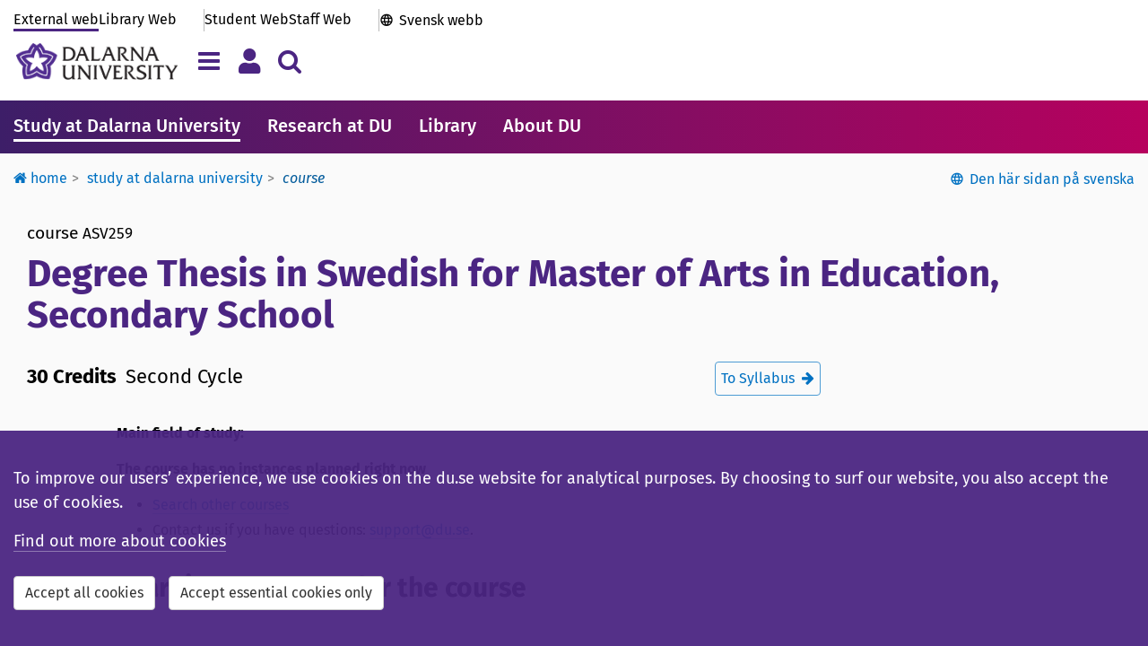

--- FILE ---
content_type: text/html; charset=utf-8
request_url: https://www.du.se/en/study-at-du/kurser/course/?code=ASV259
body_size: 10294
content:



<!DOCTYPE html>

<!--[if lt IE 7]>      <html class="no-js lt-ie9 lt-ie8 lt-ie7" lang="sv"> <![endif]-->
<!--[if IE 7]>         <html class="no-js lt-ie9 lt-ie8" lang="sv"> <![endif]-->
<!--[if IE 8]>         <html class="no-js lt-ie9" lang="sv"> <![endif]-->
<!--[if gt IE 8]><!-->
<html class="no-js" lang="en">
<!--<![endif]-->
<!--
    PageTypeName = CoursePage

-->

<head>


<title>Degree Thesis in Swedish for Master of Arts in Education, Secondary School - Dalarna University</title>

<meta charset="utf-8">
<meta http-equiv="X-UA-Compatible" content="IE=edge, chrome=1">

<meta name="viewport" content="width=device-width, initial-scale=1">
<meta name="application-name" content='Dalarna University' />
<meta name="description" content="" />
<meta name="msapplication-TileColor" content="#4b2582">
<meta name="msapplication-TileImage" content="https://www.du.se/Static/images/icons-en/mstile-144x144.png?v=en-v2">
<meta name="msapplication-config" content="https://www.du.se/Static/images/icons-en/browserconfig.xml?v=en-v2">
<meta name="theme-color" content="#ffffff">
<meta property="article:published_time" content="2017-01-12T11:23:57+01:00" />
<meta property="article:author" content="" />

<!-- Open Graph tags to customize link previews for Facebook, LinkedIn and Google+. -->
<meta property="og:site_name" content="Dalarna University">
<meta property="og:url" content="https://www.du.se/en/study-at-du/kurser/course/?code=ASV259" />
<meta property="og:type" content="website" />
<meta property="og:title" content="Degree Thesis in Swedish for Master of Arts in Education, Secondary School" />
<meta property="og:description" content="" />
<meta property="og:image" content="https://www.du.se/Static/images/icons-en/share-icon-1200x628.png?v=@gVer" />

<meta property="og:image:alt" content="" />

<link rel="apple-touch-icon" sizes="57x57" href="https://www.du.se/Static/images/icons-en/apple-touch-icon-57x57.png?v=en-v2">
<link rel="apple-touch-icon" sizes="60x60" href="https://www.du.se/Static/images/icons-en/apple-touch-icon-60x60.png?v=en-v2">
<link rel="apple-touch-icon" sizes="72x72" href="https://www.du.se/Static/images/icons-en/apple-touch-icon-72x72.png?v=en-v2">
<link rel="apple-touch-icon" sizes="76x76" href="https://www.du.se/Static/images/icons-en/apple-touch-icon-76x76.png?v=en-v2">
<link rel="apple-touch-icon" sizes="114x114" href="https://www.du.se/Static/images/icons-en/apple-touch-icon-114x114.png?v=en-v2">
<link rel="apple-touch-icon" sizes="120x120" href="https://www.du.se/Static/images/icons-en/apple-touch-icon-120x120.png?v=en-v2">
<link rel="apple-touch-icon" sizes="144x144" href="https://www.du.se/Static/images/icons-en/apple-touch-icon-144x144.png?v=en-v2">
<link rel="apple-touch-icon" sizes="152x152" href="https://www.du.se/Static/images/icons-en/apple-touch-icon-152x152.png?v=en-v2">
<link rel="apple-touch-icon" sizes="180x180" href="https://www.du.se/Static/images/icons-en/apple-touch-icon-180x180.png?v=en-v2">
<link rel="apple-touch-icon" sizes="200x200" href="https://www.du.se/Static/images/icons-en/apple-touch-icon-200x200.png?v=en-v2">
<link rel="icon" type="image/png" sizes="32x32" href="https://www.du.se/Static/images/icons-en/favicon-32x32.png?v=en-v2">
<link rel="icon" type="image/png" sizes="16x16" href="https://www.du.se/Static/images/icons-en/favicon-16x16.png?v=en-v2">
<link rel="manifest" href="https://www.du.se/Static/images/icons-en/manifest.json?v=en-v2">
<link rel="mask-icon" href="https://www.du.se/Static/images/icons-en/safari-pinned-tab.svg?v=en-v2" color="#4b2582">
<link rel="shortcut icon" href="https://www.du.se/Static/images/icons-en/favicon.ico?v=en-v2">

    <link href="/bundles/css?v=QEFlrCl-b3OFr-5CUO0UPclT6SsdYxjl7FAGAPpfOmU1" rel="stylesheet"/>

    <link href="/bundles/portals/external-css?v=Zx0x7uCbU1-0wWklvhJzadsq5GOpieQtsgSC33k6UhU1" rel="stylesheet"/>

    <script src="/bundles/headjs?v=AxqcwRifTRcAiXkbmz_QXfidr6hoGp0QYh_swYk7jY41"></script>


    <script src="https://maxcdn.bootstrapcdn.com/bootstrap/3.3.6/js/bootstrap.min.js" integrity="sha384-0mSbJDEHialfmuBBQP6A4Qrprq5OVfW37PRR3j5ELqxss1yVqOtnepnHVP9aJ7xS" crossorigin="anonymous"></script>
    <script src="https://use.fortawesome.com/037865ed.js"></script>

    <link rel="stylesheet" type="text/css" href="/Static/Jquery-ui-1.12.1.custom/jquery-ui.min.css" />


    
    


        

   
            <meta name="silktide-cms" content="eyAiY21zIjogIk9wdGltaXplbHkiLCAiZWRpdG9yVXJsIjogImh0dHBzOi8vd3d3LmR1LnNlL2hkYS9DTVMvP2xhbmd1YWdlPWVuI2NvbnRleHQ9ZXBpLmNtcy5jb250ZW50ZGF0YTovLy8zMjMzJnZpZXdzZXR0aW5nPXZpZXdsYW5ndWFnZTovLy9lbiIgfQ==">


</head>

<body class="external-pages">

    <input type="hidden" id="DuGlobalLanguage" value="en" />

    <!--[if lt IE 9]>
    <p class="browserupgrade">You are using an <b>outdated</b> browser. Please <a href="http://browsehappy.com/">upgrade your browser</a> to improve your experience.</p>
    <![endif]-->

            <div><style>#PageAlertArea {
 margin-top: 2em;
}

/* === 2025-11-25 === */
/* transferpage links */
.staffportal-pages .linkbutton-container .linkbutton-title { 
font-size: 2rem; 
overflow-wrap: anywhere;
hyphens: auto; }


/*
.gallery.researchproject-images {
 display: none;
}

.collapsible-card.researchproject-images {
 display: none;
}
*/



/* ======================= */
/* Rensa extra-css 119  START */
/* ======================= */


/* === Textbreak on small screens - Header and Footer === */
.primary-portal-links .top-links-others,
.primary-portal-links .top-links-portals {
 flex-wrap: wrap; 
}

/* === h2-format i searchliteraturelistpanel === */
#SearchLiteratureListPanel button h2 {
 font-size: 1.8rem;
 font-weight: 500;
 margin: 4px 0 0 0 !important;
 padding: 0;
}

/* === Probably already integrated - h2-format i ongoingdisruption === */
.ongoingdisruptions-block h2 {
 font-size: 1.8rem;
 font-weight: 500;
 margin: 0 0 .7em;
 padding: 0;
}

/* === Show submenu on mobile === */
@media screen and (max-width: 767px) {
 #PageContentRightArea {
  display: flex;
  flex-direction: column;
 }
 .multi-content-area {
  order: 1
 }
 #SubMenu {
  order: 5;
  display: block;
  margin-top: 2rem;
 }
 .responsible-secondary {
  order: 10;
 }
 #SubMenu {
  padding: 1.5rem;
  background-color: #fff;
  box-shadow: 0 1px 3px rgba(0,0,0,0.12), 0 1px 2px rgba(0,0,0,0.1)
 }
}

/* === Mainmenu overflow === */
.primary-mainmenu {
 overflow: auto;
 scrollbar-width: none; 
}

/* === Searchbox-block margin === */
.searchbox-block {
    margin-bottom: 30px;
}

/* === Font-weight tools-block === */
.tools-pages .tool-panel .panel-title { 
 font-weight: 500; 
}

/* === Textbreak on small screens - Programme list === */
.education-block-group .block-body-inner .panel {
 overflow: auto; /* enable scrollbar on small screens */
}
 .education-block-group .block-body-inner .panel-heading-title {
 font-size: 1.6rem; /* minimize the font-size on small screens */
}
 .education-block-group.blockstylepanel .block-body .block-body-inner {
 padding: 2px; /* minimize surroundig space on small screens */
}
@media (min-width: 350px) {
 .education-block-group .block-body-inner .panel-heading-title { 
  font-size: 1.8rem;
 }
  .education-block-group.blockstylepanel .block-body .block-body-inner  {
  padding: 15px;
 }
}


/* ===================== */
/* Rensa extra-css 119 END */
/* ===================== */



/* ---------------------------- */
/* ---- CUSTOM-CODE ---- */
/* ---------------------------- */


/* === temp Megateaser - unformatted textblock === */

.megateaser-block {
    margin-bottom: 20px;
}
.megateaser-block a {
	border-bottom: 0px;
	text-decoration: none;
	color: #000;
}
.megateaser-block .block-body-inner {
	position: relative;
	box-shadow: 0 2px 5px rgba(0, 0, 0, 0.2);
	transition: box-shadow 0.1s ease-in-out;
}
.megateaser-block .block-body-inner:hover {
    box-shadow: 0 4px 10px rgba(0, 0, 0, 0.22);
}
.megateaser-block .megateaser-block-image-area {
    height: 350px;
    text-align: center;
    padding: 0;
    background-position: center;
    background-repeat: no-repeat;
    background-size: cover;
}
.megateaser-block .megateaser-block-text-area {
	position: absolute;
	bottom: 0;
	right: 0;
	width: 100%;
	max-width: 32em;
	padding: 10px;
	background: transparent;
}
.megateaser-block .megateaser-block-text-area .megateaser-block-title {
	font-size: 2rem;
	font-weight: 400;
	line-height: 1.3em;
	padding: 10px 15px;
	background-color: rgba(255, 255, 255, 0.95);
}
.megateaser-block a:hover .megateaser-block-title span {
    border-bottom: 1px solid #000;
}
.megateaser-block .megateaser-block-text-area .megateaser-block-text {
	font-size: 1.6rem;
	font-weight: 400;
	padding: 0 35px 10px 15px;
	min-height: 75px;
	background-color: rgba(255, 255, 255, 0.95);
}

@media screen and (min-width: 768px) {
	.megateaser-block .megateaser-block-text-area .megateaser-block-text {
		min-height: auto;
		overflow: visible;
	}
	.megateaser-block .megateaser-block-text-area .megateaser-block-title {
		font-size: 2.2rem;
		height: auto;
		display: block;
		vertical-align: baseline;
	}
	.megateaser-block .megateaser-block-text-area {
		width: 70%;
	}
	.megateaser-block .megateaser-block-image-area {
		height: 450px 
	}
}



#emergencyIconArea { display: none }
#emergencyMessageArea { width: 100%; padding: 0 }
#emergencyMessage { font-size: 1.6rem }
#emergencyCollapseButton { padding-right: 0 }
.alert-danger { margin-bottom: 30px }
#emergencyTitle { font-family: inherit !important; font-weight: 500 !important; font-size: 2.2rem !important }


/* ---- nonblock behavior for inline-blocks ---- */
.non-block-block { height: 1px; font-size: 1px; margin: 0; padding:0; }
.non-block-block + .basic-link { width: auto; clear: both; display:inline-block; }
.non-block-block + .basic-link.du-block { float: none }</style></div>


<a class="skip-link" href="#PageTitle">To content</a>


    

    



<header id="SiteHeader" class="hidden-print">






<div class="primary-header">






    <div class="container">

        <div class="primary-header-top hidden-xs ">




<nav class="primary-portal-links" aria-label="Shortcut">

<div class="top-links-others">
                <a  href="/en/" title="" class="du-header-link active">
                    External web
                </a>

                <a href="/en/library/" class="du-header-link ">Library Web</a>
        </div>

    <div class="top-links-portals">
        <a href="/en/student-web/" class="du-header-link ">Student Web</a>
        <a href="/sv/medarbetarwebb/" class="du-header-link ">Staff Web</a>
    </div>

    <div class="top-links-international">
            <a href="/sv" lang="sv" class="du-header-link">Svensk webb</a>
    </div>

</nav>

        </div>

        <div class="primary-header-bottom">

            <div class="primary-header-logo-area">
                <a class="primary-header-logo" href="/en" aria-label="Link to startpage of Dalarna University">
                    <img src="/Static/images/icons-en/hd_horisontal-47.png" alt="Dalarna University" />
                </a>

            </div>

            <section id="mainnav-tabs" class="primary-header-buttons">
                <button type="button" id="ShowHamburgerMenu" class="navbar-toggle collapsed navigation-tab" data-toggle="collapse" data-target="#HamburgerMenu" data-language="en" aria-expanded="false" title="Menu" aria-label="Toggle navigation menu"></button>

                <button type="button" id="ShowMyMenu" class="navbar-toggle collapsed personal-tab" data-toggle="collapse" data-target="#MyMenu" data-language="en" aria-expanded="false" title="Menu" aria-label="Toggle personal menu"></button>

                    <button type="button" id="ShowSearchAreaButton" class="navbar-toggle collapsed search-tab" data-toggle="collapse" data-target="#searchAreaCollapse" aria-expanded="false" aria-label="Toggle search menu"></button>

            </section>

        </div>
    </div>

</div>

<div id="SiteHeaderNavigationArea">
    



<div id="HamburgerMenu" class="collapse navbar-collapse">

    <div class="container">

        <h2 class="sr-only">Mega menu</h2>

        <div class="hamburgermenu-row">        

            
            <div class="hamburgermenu-column">

                <div class="collapse-header navigation-links">


                        <a href="/en/student-web/" class="du-header-link">Student Web</a><span class="menu-divider"> | </span>

                        <a href="/en/library/" class="du-header-link">Library Web</a><span class="menu-divider"> | </span>

                        <a href="/sv/medarbetarwebb/" class="du-header-link">Staff Web</a><span class="menu-divider"> | </span>

                        <a href="/sv/" class="du-header-link">Svenska</a>

                </div>

                <div class="collapse-body">

                    <div id="loading-indicator-menuarea" class="loading-indicator-transparent" hidden>
                        <span class="loader-md loader-white"></span>
                    </div>

                    
                    

                    <nav class="tab-pane active hamburgermenu-tree" id="DuSeTab" aria-label="Mega menu ">
                        
                    </nav>
                    <nav class="tab-pane  hamburgermenu-tree" id="studentWebTabContent" aria-label="Mega menu ">
                        
                    </nav>
                    <nav class="tab-pane  hamburgermenu-tree" id="libraryWebTabContent" aria-label="Mega menu ">
                        
                    </nav>
                    <nav class="tab-pane  hamburgermenu-tree" id="staffWebTabContent" aria-label="Mega menu ">
                        
                    </nav>


                </div>

            </div>

            
            <nav class="hamburgermenu-column" aria-label="Mega menu">

                <ul class="hamburgermenu-links">
                    <li><a href="/en/services-and-offices-for-students/">Services and Offices</a></li>

                            <li><a href="https://canvas.du.se/">Canvas</a></li>
                            <li><a href="https://www.du.se/meetings/">Meeting</a></li>
                </ul>

                <ul class="hamburgermenu-links">
                            <li><a href="/en/about-the-website/site-tree/">Site tree</a></li>

                </ul>

                <div class="hamburgermenu-links">
                        <button type="button" class="du-login-button btn btn-link" onclick="casLogin();">
        <span>Log in</span>
    </button>

                </div>
            </nav>

        </div>

        <div class="collapse-footer">
            <button id="navigationMenuCloseButton" type="button" class="btn btn-close-menu" aria-label="Close menu">
                <span aria-hidden="true">Close menu <i class="fa fa-chevron-up pull-left"></i></span>
            </button>
        </div>

    </div>
</div>



<script>

    

</script>





<div data-matomo-mask class="my-menu container">
    <nav id="MyMenu" class="collapse navbar-collapse" aria-label="Personal meny">
        <div class="my-menu-content">

            <div class="my-menu-element">
                    <button type="button" class="du-login-button btn btn-link" onclick="casLogin();">
        <span>Log in</span>
    </button>

            </div>
        </div>
    </nav>
</div>





<div id="searchAreaCollapse" class="collapse navbar-collapse">

    <div class="container">

        <div class="search-header">
            <form id="HeaderSearchForm" class="search-input-area">
                <input type="hidden" id="SearchInputMessage" value="Please refine your search." />
                <div class="search-input-message"></div>
                <div class="form-inline input-group input-group-lg">
                    <label for="headerQuery" class="sr-only">Search for content in du.se</label>
                    <input id="headerQuery" name="q" title="Search for content in du.se" type="text" class="form-control input-lg valid" placeholder="Search for programmes, courses, staff, etc." autocomplete="off">
                    <div class="input-group-btn">
                        <button id="btnDuSearchClear" type="button" class="btn btn-sm headerSearchButtonClear" title="Clear" onclick=""><span class="fa fa-delete"></span></button>
                        <button id="btnDuSearch" type="button" class="btn btn-sm headerSearchButton" data-du-contentselectionid="4" title="Search"><span class="fa fa-search fa-2x"></span></button>
                    </div>
                </div>
            </form>
        </div>

        <div style="clear: both;">
                <div class="search-help"><a href="https://www.du.se/en/search2/search-function-changes/">Improving your search results</a></div>
        </div>
    

<div class="other-search-functions">

    <div>Other search functions:</div>

    <nav class="row" aria-label="Other search functions">
                <div class="col-sm-4">
                    <span class="fa fa-search"></span>
                    <a href="https://dalarna.summon.serialssolutions.com/en/" class="du-header-link">
                        Library Articles, Books, etc.
                    </a>
                </div>
                <div class="col-sm-4">
                    <span class="fa fa-search"></span>
                    <a href="http://du.diva-portal.org/smash/search.jsf?dswid=-6840&faces-redirect=true&language=en" class="du-header-link">
                        Research Publications (DiVA)
                    </a>
                </div>
                <div class="col-sm-4">
                    <span class="fa fa-search"></span>
                    <a href="/en/study-at-du/course-syllabuses/" class="du-header-link">
                        Course Syllabi
                    </a>
                </div>
                <div class="col-sm-4">
                    <span class="fa fa-search"></span>
                    <a href="/en/study-at-du/programme-syllabuses/" class="du-header-link">
                        Programme Syllabi
                    </a>
                </div>
                <div class="col-sm-4">
                    <span class="fa fa-search"></span>
                    <a href="/en/study-at-du/course-literature/" class="du-header-link">
                        Literature lists
                    </a>
                </div>
                <div class="col-sm-4">
                    <span class="fa fa-search"></span>
                    <a href="/en/search2/search-documents/" class="du-header-link">
                        Documents
                    </a>
                </div>
    </nav>

    <!-- The search history -->


</div>

    </div>

</div></div>

<script>
    $(function () {
        var contentReference = "3233";
        DuHeader.Header.Init('/en/search2/', 'en', contentReference);
    });
</script>


        <nav class="primary-mainmenu" aria-label="Main menu">
            <div class="primary-mainmenu-items container">
                    <a class="main-menu-item active" target="_self" href="/en/study-at-du/">Study at Dalarna University</a>
                    <a class="main-menu-item" target="_self" href="/en/research/">Research at DU</a>
                    <a class="main-menu-item" target="_self" href="/en/library/">Library</a>
                    <a class="main-menu-item" target="_self" href="/en/about-du/">About DU</a>
            </div>
        </nav>


</header>

<div id="SiteContent">

    <section id="SiteFunctions" class="container">




<nav id="duBreadcrumb" class="hidden-xs" aria-label="Breadcrumb">

    <ul class="breadcrumb">


                <li class="dropdown passive">
                        <a class="dropdown-toggle" href="/en/"><span class="fa fa-home"></span> Home</a>

                        <ul class="dropdown-menu">
                                <li class="">
                                    <a class="" href="/en/study-at-du/">
                                        

Study at Dalarna University
                                    </a>
                                </li>
                                <li class="">
                                    <a class="" href="/en/research/">
                                        

Research
                                    </a>
                                </li>
                                <li class="">
                                    <a class="" href="/en/library/">
                                        

Library
                                    </a>
                                </li>
                                <li class="">
                                    <a class="" href="/en/about-du/">
                                        

About Dalarna University
                                    </a>
                                </li>
                                <li class="">
                                    <a class="" href="/en/student-web/">
                                        

Student web
                                    </a>
                                </li>
                        </ul>
                </li>
                <li class="dropdown passive">
                        <a class="dropdown-toggle" href="/en/study-at-du/">Study at Dalarna University</a>

                        <ul class="dropdown-menu">
                                <li class="">
                                    <a class="" href="/en/study-at-du/programmes-courses-and-course-packages/">
                                        

Programmes, courses and course packages
                                    </a>
                                </li>
                                <li class="">
                                    <a class="" href="/en/study-at-du/new-students/">
                                        

New students
                                    </a>
                                </li>
                                <li class="">
                                    <a class="" href="/en/study-at-du/education-system/">
                                        

Education system
                                    </a>
                                </li>
                                <li class="">
                                    <a class="" href="/en/study-at-du/international-students-applications-admissions-and-registration/">
                                        

International students: application and admission information
                                    </a>
                                </li>
                                <li class="">
                                    <a class="" href="/en/study-at-du/study-by-distance/">
                                        

Study by distance
                                    </a>
                                </li>
                                <li class="">
                                    <a class="" href="/en/study-at-du/computer-skills-and-computer-capacity/">
                                        

Computer Skills and Computer Capacity
                                    </a>
                                </li>
                        </ul>
                </li>
                <li class="active">Course</li>
    </ul>

</nav>

<script>
    $(function () {

        var $breadcrumbDropdowns = $('#duBreadcrumb li.dropdown');
        $breadcrumbDropdowns.each(function (index, e) {
            var $dropdown = $(this);

            $dropdown.focusout(function () {
                setTimeout(function () {
                    if ($dropdown.find('a:focus').length < 1) {
                        $dropdown.removeClass('focused');
                    }
                }, 250);
            });

            $dropdown.focusin(function () {
                $dropdown.addClass('focused');
            });

        });

    });
</script>


<div id='duLanguageChange' role='region' aria-label='Den här sidan på svenska' class='no-print'><button id='btnLanguageChange' type='button' class='btn btn-link' onclick='window.location.href="https://www.du.se/sv/utbildning/kurser/kurs/?code=ASV259"'>Den här sidan på svenska</button></div>
    </section>

    


<main id="PageArea" class="course-page">

    <div id="PageHeaderArea" class="container">
        <div id="PageTitle">
            <div vocab="https://schema.org/" typeof="CreativeWork" class="container">

                <div class="pagetitle-prefix">
                    <span class="pagetitle-codelabel">Course</span> <span class="pagetitle-code">ASV259</span>
                </div>

                    <h1><span property="name">Degree Thesis in Swedish for Master of Arts in Education, Secondary School</span></h1>

                <div class="pagetitle-suffix" style="margin-top: -5px;">
                    <div class="pull-left">
                        <div class="pagetitle-points"><b>30 Credits</b></div>
                    </div>
                    <div class="pull-left">
                        <div class="pagetitle-levels">Second Cycle</div>
                    </div>
                    <div class="pull-right">
                                <span>    <a href=' /en/study-at-du/kurser/syllabus/?code=ASV259' target="_self" title=' To Syllabus' class='du-linkbox'>
        <span class="du-linkbox-title"> To Syllabus </span>
        <span class='fa fa-arrow-right'></span>
    </a>
</span>
                    </div>
                </div>

                <span property="learningResourceType" content="course"></span>
                <span property="creator" typeof="Organization">
                    <span property="name" content="Högskolan Dalarna"></span>
                </span>
            </div>
        </div>
    </div>

    

        <article class="container">

            <div class="du-content row">
                <div class="col-sm-9 col-xs-12">

                        <a href='" + mainFieldSearchUrl + "'></a>
                        <p><b>Main field of study:</b> <a href='/en/study-at-du/kurser/course/?code=ASV259&search=true&l=en&f=2&pi=1&pid=3233&et=2&emf=0'></a></p>

                    <p>
                        <b>The course has no instances planned right now</b>

                        <ul role="list">
                                    <li role="listitem"><a href="/en/study-at-du/kurser/course/?code=ASV259&amp;search=true&amp;l=en&amp;f=2&amp;pi=1&amp;pid=3233&amp;et=2">Search other courses</a></li>


                                <li role="listitem">Contact us if you have questions: <a href="mailto:support@du.se">support@du.se</a>.</li>
                        </ul>
                    </p>

                    <h2>Learning outcomes for the course</h2>

                    

                </div>
            </div>

        </article>

</main>

<script>

    $(document).ready(function () {
        $('.courseOfferingButton').on('click', function (ev) {
            var id = $(this).children('.item').first().data('offering-id');
            selectOffering(id);
            ev.preventDefault();
        });

        $('.owl-carousel').owlCarousel({
            loop: false,
            nav: false,
            margin: 10,
            autoWidth: true,
            dotsEach: 1,
            //items: 1,
            responsiveClass: true,
            responsive: {
                0: {
                    items: 1,
                },
                480: {
                    items: 2,
                },
                768: {
                    items: 4,
                },
                1040: {
                    items: 6,
                }
            }
            //itemsCustom: [
            //  [0, 1],
            //  [450, 2],
            //  [600, 3],
            //  [700, 4],
            //  [1000, 5]
            //],
        })
    });

    function selectOffering(offeringId) {
        var semesterAreaDiv = $('#offeringNavigation_' + offeringId).parents('[id^="semesterArea_"].active');

        // Navigation
        $(semesterAreaDiv).find($('[id^="offeringNavigation_"]')).removeClass("active");
        $(semesterAreaDiv).find('#offeringNavigation_' + offeringId).addClass("active");

        // Offering
        $(semesterAreaDiv).find($('[id^="offeringArea_"]')).hide();
        $(semesterAreaDiv).find('#offeringArea_' + offeringId).show();
    }

</script>


</div>

    <footer id="SiteFooter" class="hidden-print">




<div class="primary-footer-border"></div>

<div class="primary-footer-links">

    <div class="container">

        <div class="pagefooter-column">
            <div class="pagefooter-linktitle">Shortcuts</div>

                    <div>
                        <a  href="/en/about-du/press-and-media/">
                            Press and Media
                        </a>
                    </div>
                    <div>
                        <a  href="/en/services-and-offices-for-students/emergencies-safety-and-security/">
                            Emergency, Safety and Security
                        </a>
                    </div>
                    <div>
                        <a  href="/en/about-du/contact-and-visit-us/maps--campus-borlange-and-campus-falun/">
                            Maps
                        </a>
                    </div>

        </div>

        <div class="pagefooter-column">
            <div class="pagefooter-linktitle">About the Website</div>

                    <div>
                        <a  href="/en/about-the-website/">
                            About the website
                        </a>
                    </div>
                    <div>
                        <a  href="/en/about-the-website/accessibility-on-du.se/">
                            Accessibility
                        </a>
                    </div>
        </div>

        <div class="pagefooter-column" vocab="https://schema.org/" typeof="EducationalOrganization">
            <div class="pagefooter-linktitle">Contact</div>

            
            <div property="telephone"><a href="tel:+46 23 77 80 00">Telephone:  +46 23 77 80 00</a></div>
            

                <div property="link"><a href="/en/services-and-offices-for-students/">Support pages</a></div>

                <div property="link"><a href="/en/arkiv-overgripande/contact-and-visit-us/">More contacts</a></div>
        </div>

    </div>
</div>

<div class="primary-footer-bottom">
    <div class="container">



<nav class="primary-portal-links" aria-label="Shortcut">

<div class="top-links-others">
                <a  href="/en/" title="" class="du-header-link active">
                    External web
                </a>

                <a href="/en/library/" class="du-header-link ">Library Web</a>
        </div>

    <div class="top-links-portals">
        <a href="/en/student-web/" class="du-header-link ">Student Web</a>
        <a href="/sv/medarbetarwebb/" class="du-header-link ">Staff Web</a>
    </div>

    <div class="top-links-international">
            <a href="/sv" lang="sv" class="du-header-link">Svensk webb</a>
    </div>

</nav>

        <nav class="primary-footer-socialbuttons" aria-label="Shortcut">
                            <a href="https://www.facebook.com/DUSweden/" title="Facebook" aria-label="Facebook" target="_blank" rel="noreferrer"><i class="fa fa-fw fa-facebook-official"></i></a>
                            <a href="https://www.linkedin.com/edu/h&#246;gskolan-dalarna-20375" title="LinkedIn" aria-label="LinkedIn" target="_blank" rel="noreferrer"><i class="fa fa-fw fa-linkedin-square"></i></a>
                            <a href="https://www.instagram.com/hogskolandalarna/" title="Instagram" aria-label="Instagram" target="_blank" rel="noreferrer"><i class="fa fa-fw fa-instagram-fa"></i></a>
                    </nav>
    </div>
</div>

    </footer>



    <div class="clearfix"></div><div class="visible-xs" id="xs-check"></div>

    <script src="/bundles/bottomjs?v=v6gUqIDqykmCMiMQTUUN8LA2uioj7qYfWf_j39MWa1w1"></script>

    
    


    
    <section id="cookieBox" role="dialog" aria-label="This website uses cookies" class="navbar-fixed-bottom du-about-cookies hidden">
    <div class="container">
        <p>
            
        To improve our users’ experience, we use cookies on the du.se website for analytical purposes. By choosing to surf our website, you also accept the use of cookies.
      
        </p>
        <nav aria-label="Information of cookies">
            <p>
                <a target="_blank" href="https://www.du.se/cookies">Find out more about cookies</a>
            </p>
            <div class="cookie-buttons">
                <button id="cookieAcceptAllButton" type="button" class="btn btn-default" aria-label="Accept all cookies">
                    Accept all cookies
                </button>
                <button id="cookieAcceptEssentialButton" type="button" class="btn btn-default" aria-label="Accept essential cookies only">
                    Accept essential cookies only
                </button>
            </div>
        </nav>
    </div>
</section>

    <script type="text/javascript" src="https://dl.episerver.net/13.6.1/epi-util/find.js"></script>
<script type="text/javascript" src="/Static/Jquery-ui-1.12.1.custom/jquery-ui.min.js"></script>
<script type="text/javascript">
if(typeof FindApi === 'function'){var api = new FindApi();api.setApplicationUrl('/');api.setServiceApiBaseUrl('/find_v2/');api.processEventFromCurrentUri();api.bindWindowEvents();api.bindAClickEvent();api.sendBufferedEvents();}
</script>


</body>

</html>